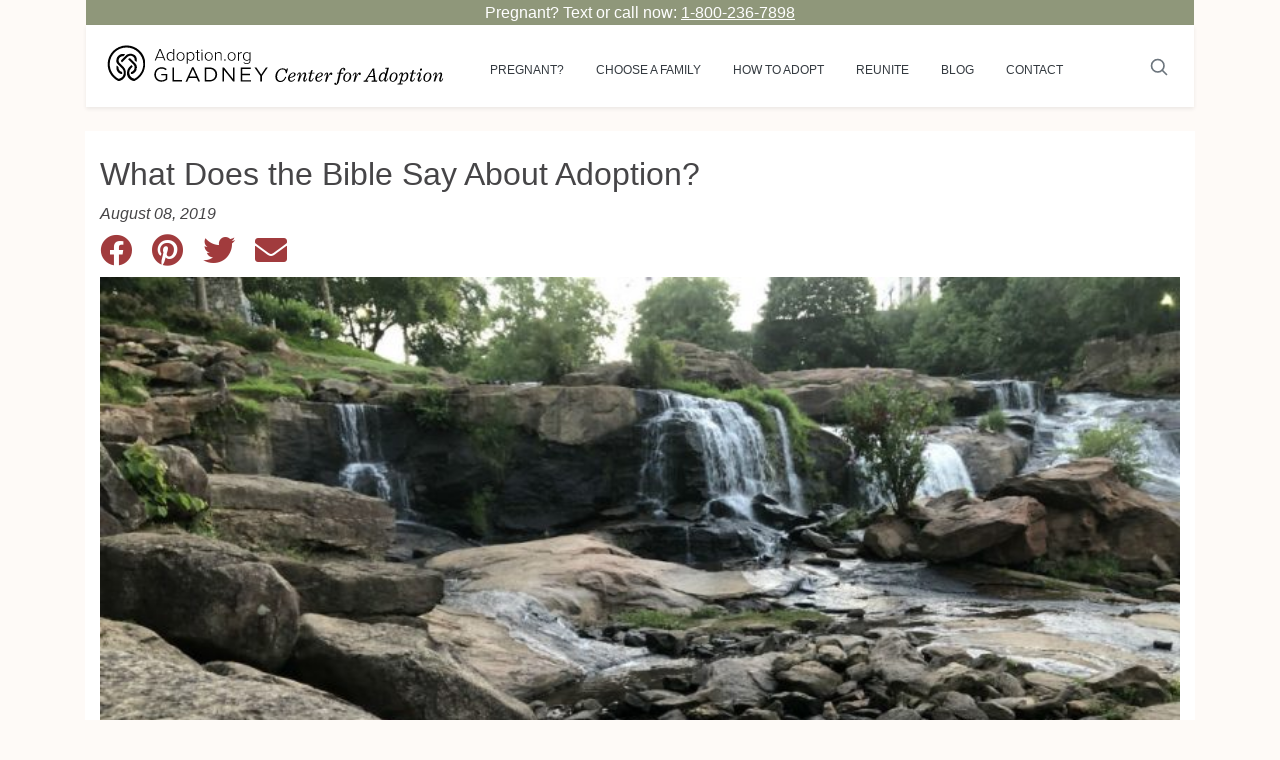

--- FILE ---
content_type: text/html; charset=UTF-8
request_url: https://adoption.org/bible-say-adoption
body_size: 14027
content:
<!doctype html>
<html lang="en">
    <head>
        <meta charset="utf-8" />
        <meta name="viewport" content="width=device-width, initial-scale=1" />

        <!-- CSRF Token -->
        <meta name="csrf-token" content="gzKfB2n5Z5ozlzdXepXohkGJs1jesVEpidEo547Q" />

        <link rel="icon" type="image/png" sizes="32x32" href="https://adoption.org/img/favicon/favicon-32x32.png">
<link rel="icon" type="image/png" sizes="16x16" href="https://adoption.org/img/favicon/favicon-16x16.png">

<link rel="apple-touch-icon" sizes="180x180" href="https://adoption.org/img/favicon/apple-touch-icon.png" />

<link rel="mask-icon" href="https://adoption.org/img/favicon/safari-pinned-tab.svg" color="#7acbb8" />

<link rel="manifest" href="https://adoption.org/manifest.json" />

<meta name="msapplication-TileColor" content="#ffffff" />
<meta name="theme-color" content="#7acbb8" />
<meta name="application-name" content="Adoption.org" />
<meta name="apple-mobile-web-app-title" content="Adoption.org" />
<meta name="apple-mobile-web-app-capable" content="yes" />
<meta name="apple-mobile-web-app-status-bar-style" content="black-translucent" />

<title>What Does the Bible Say About Adoption? | Adoption.org</title>
<meta name="description" content="Understanding How Adoption Runs Through the Veins of the Gospel Scripture is breathed by God and serves as our primary means of identification in understand..." />

<!--Facebook Metadata /-->
<meta property="og:locale" content="en_US" />
<meta property="og:type" content="article" />
<meta property="og:site_name" content="Adoption.org" />
<meta property="og:url" content="https://adoption.org/bible-say-adoption" />
<meta property="og:image" content="https://static.adoption.org/adoption-org/cms/uploads/2019/08/06103220/bible-edited-480x360.jpg" />
<meta property="og:title" content="What Does the Bible Say About Adoption?" />
<meta property="og:description" content="Understanding How Adoption Runs Through the Veins of the Gospel Scripture is breathed by God and ser..." />

<!--Google+ Metadata /-->
<meta itemprop="name" content="What Does the Bible Say About Adoption?" />
<meta itemprop="description" content="Understanding How Adoption Runs Through the Veins of the Gospel Scripture is breathed by God and ser..." />
<meta itemprop="image" content="https://static.adoption.org/adoption-org/cms/uploads/2019/08/06103220/bible-edited-480x360.jpg" />

<!-- Twitter Metadata /-->
<meta name="twitter:card" content="summary" />
<meta name="twitter:site" content="@adoptionorg" />
<meta name="twitter:title" content="What Does the Bible Say About Adoption?" />
<meta name="twitter:description" content="Understanding How Adoption Runs Through the Veins of the Gospel Scripture is breathed by God and ser..." />
<meta name="twitter:image" content="https://static.adoption.org/adoption-org/cms/uploads/2019/08/06103220/bible-edited-480x360.jpg" />
<meta name="twitter:domain" content="adoption.org" />

<link rel="canonical" href="https://adoption.org/bible-say-adoption" />
        

<link rel="amphtml" href="https://adoption.org/bible-say-adoption/amp" />

<meta property="fb:app_id" content="149939765573898"/>
<meta property="fb:admins" content="adoption.dev,ele.vatiSOCIAL,rskousen,therhouse,nathangwilliam" />


        <!-- #Preload -->
        <link rel="preload" href="https://adoption.org/css/app.css?id=a048c3f219a7cb25423d" as="style" />
        <link rel="preload" href="https://adoption.org/js/vendor.js?id=1fd0dee4f9040db1c1ac" as="script" />
        <link rel="preload" href="https://adoption.org/js/app.js?id=de1c28eea5e1fd950012" as="script" />
        <link rel="preload" href="https://adoption.org/fonts/vendor/@fortawesome/fontawesome-free/webfa-solid-900.woff2?c500da19d776384ba69573ae6fe274e7" as="font" type="font/woff2" crossorigin="anonymous"/>

        <!-- #Prefetch -->
        <link rel="dns-prefetch" href="https://dw3xlh8kk86b8.cloudfront.net" />
        <link rel="dns-prefetch" href="https://www.google-analytics.com" />

        <!-- Styles -->
        <link href="https://adoption.org/css/app.css?id=a048c3f219a7cb25423d" rel="stylesheet" />


        <!-- Temporay Font import -->

        <link rel="preconnect" href="https://fonts.googleapis.com">
        <link rel="preconnect" href="https://fonts.gstatic.com" crossorigin>

        <!-- End -->

        
        <script id="vars">
            var baseUrl = "https://adoption.org";
            var assetUrl = "https://adoption.org/";
            var isTouchDevice = 'ontouchstart' in document.documentElement;
        </script>

            </head>
    <body>
        <div id="app">
            <main>
                <!-- Header Section -->
                <header>
    <div class="container mb-4 px-0 px-lg-3">
        <div class="bg-secondary">
            <p class="text-white text-center m-0">Pregnant? Text or call now: <a style="text-decoration: underline;" href="sms:1-800-236-7898" class="text-white">1-800-236-7898</a></p>
        </div>
        <div class="shadow-sm pt-0 p-m-0 pb-0">
            <nav class="navbar navbar-expand-lg navbar-dark px-2 pb-0 pb-lg-2 pb-xl-2 brand-menu bg-white">
                <button class="hamburger navbar-toggler collapsed rounded-0 py-3 py-sm-3 bg-light ml-md-0 d-block d-md-block d-lg-block d-xlg-none ml-lg-0 text-left" type="button" data-toggle="collapse" data-target="#navbarSupportedContent" aria-controls="navbarSupportedContent" aria-expanded="true" aria-label="Toggle navigation">
                    <i class="fas fa-bars text-muted"></i>
                </button>
                <div class="col-xl-4 col-md-4 col-9 text-center p-0">
                    <a class="navbar-brand w-100" href="https://adoption.org" aria-label="Adoption.org Logo">
                        <img src="https://adoption.org/img/adoption.org-gladney-logo-black.svg" width="365" height="57" alt="Adoption.Org Logo" class="img-fluid w-100" />
                    </a>
                </div>
                <button class="navbar-toggler collapsed col-1 rounded-0 p-0" type="button" data-toggle="collapse" data-target="#navbarSearch" aria-controls="navbarSearch" aria-expanded="false" aria-label="Toggle navigation">
                    <div class="input-group-append">
                        <a class="text-muted px-0 rounded-0 border-0 ml-auto mr-auto" href="javascript:void;" aria-label="Search">
                            <svg xmlns="http://www.w3.org/2000/svg" width="20" height="20" viewBox="0 0 24 24" fill="none" stroke="currentColor" stroke-width="2" stroke-linecap="round" stroke-linejoin="round" class="ml-0 mr-0">
                                <circle cx="10.5" cy="10.5" r="7.5"></circle>
                                <line x1="21" y1="21" x2="15.8" y2="15.8"></line>
                            </svg>
                        </a>
                    </div>
                </button>

                <nav class="navbar navbar-expand-lg navbar-light bg-white p-0 topbar-menu px-0 px-md-3">
                    <div class="navbar-collapse collapse" id="navbarSupportedContent" style="">
                        <ul class="navbar-nav w-100 nav-justified">
                            <li class='nav-item dropdown'>
<a href = 'javascript:void(0);' class='nav-link d-md-none d-lg-block d-xl-block d-none font-size-smaller text-dark text-uppercase pb-0'>Pregnant?</a>
<a href = 'javascript:void(0);' class='nav-link d-md-block d-lg-none d-xl-none d-block text-left px-3' role='button' data-toggle='dropdown' aria-haspopup='true' aria-expanded='false'>
                                Pregnant and considering adoption <i class='fas fa-chevron-right float-right mt-1 d-block'></i><i class='fas fa-chevron-down float-right mt-1 d-none'></i></a>

<div class='dropdown-menu border-0 rounded-0 bg-light arrow-div shadow-sm' aria-labelledby='navbarDropdown'><a href='//adoption.org/support' class='dropdown-item font-size-smaller text-dark'>Pregnant and considering adoption</a>
<a href='//adoption.org/speak-with-birth-mom' class='dropdown-item font-size-smaller text-dark'>Speak to a birth mom</a>
<a href='//adoption.org/open-adoption' class='dropdown-item font-size-smaller text-dark'>Open adoption video and guide</a>
<a href='//adoption.org/birth-mothers-amplified' class='dropdown-item font-size-smaller text-dark'>Birth mom support community</a>
<a href='//adoption.org/adoption-needs-preferences' class='dropdown-item font-size-smaller text-dark'>Needs assessment</a>
<a href='//adoption.org/stories' class='dropdown-item font-size-smaller text-dark'>Stories</a>
<a href='//adoption.org/answers' class='dropdown-item font-size-smaller text-dark'>Answers</a>
</div></li><li class='nav-item dropdown'>
<a href = 'javascript:void(0);' class='nav-link d-md-none d-lg-block d-xl-block d-none font-size-smaller text-dark text-uppercase pb-0'>Choose a Family</a>
<a href = 'javascript:void(0);' class='nav-link d-md-block d-lg-none d-xl-none d-block text-left px-3' role='button' data-toggle='dropdown' aria-haspopup='true' aria-expanded='false'>
                                Choose family to adopt your child <i class='fas fa-chevron-right float-right mt-1 d-block'></i><i class='fas fa-chevron-down float-right mt-1 d-none'></i></a>

<div class='dropdown-menu border-0 rounded-0 bg-light arrow-div shadow-sm' aria-labelledby='navbarDropdown'><a href='//adoption.org/choose-a-family' class='dropdown-item font-size-smaller text-dark'>Choose a family</a>
<a href='//adoption.org/profiles/advance-search' class='dropdown-item font-size-smaller text-dark'>Advanced search</a>
</div></li><li class='nav-item dropdown'>
<a href = 'javascript:void(0);' class='nav-link d-md-none d-lg-block d-xl-block d-none font-size-smaller text-dark text-uppercase pb-0'>How to adopt</a>
<a href = 'javascript:void(0);' class='nav-link d-md-block d-lg-none d-xl-none d-block text-left px-3' role='button' data-toggle='dropdown' aria-haspopup='true' aria-expanded='false'>
                                How to adopt a child <i class='fas fa-chevron-right float-right mt-1 d-block'></i><i class='fas fa-chevron-down float-right mt-1 d-none'></i></a>

<div class='dropdown-menu border-0 rounded-0 bg-light arrow-div shadow-sm' aria-labelledby='navbarDropdown'><a href='//adoption.org/how-to-adopt' class='dropdown-item font-size-smaller text-dark'>How to adopt a child</a>
<a href='//adoption.org/adopt-a-baby' class='dropdown-item font-size-smaller text-dark'>Adopt a baby in the US</a>
<a href='//adoption.org/foster-adoption' class='dropdown-item font-size-smaller text-dark'>Adopt a foster child in the US</a>
<a href='//adoption.org/international-adoption' class='dropdown-item font-size-smaller text-dark'>International adoption</a>
<a href='//adoption.org/open-adoption' class='dropdown-item font-size-smaller text-dark'>Open adoption video and guide</a>
<a href='//adoption.org/affording' class='dropdown-item font-size-smaller text-dark'>Affording adoption</a>
</div></li><li class='nav-item dropdown'>
<a href='//adoption.org/reunion' class='nav-link d-md-none d-lg-block d-xl-block d-none font-size-smaller text-dark text-uppercase pb-0'>Reunite</a>
<a href='//adoption.org/reunion' class='nav-link d-md-block d-lg-none d-xl-none d-block text-left px-3'>
                                Reunite <i class='fas fa-chevron-right float-right mt-1 d-block'></i><i class='fas fa-chevron-down float-right mt-1 d-none'></i></a>
</li><li class='nav-item dropdown'>
<a href='//adoption.org/blog' class='nav-link d-md-none d-lg-block d-xl-block d-none font-size-smaller text-dark text-uppercase pb-0'>Blog</a>
<a href='//adoption.org/blog' class='nav-link d-md-block d-lg-none d-xl-none d-block text-left px-3'>
                                Blog <i class='fas fa-chevron-right float-right mt-1 d-block'></i><i class='fas fa-chevron-down float-right mt-1 d-none'></i></a>
</li><li class='nav-item dropdown'>
<a href='//adoption.org/contact' class='nav-link d-md-none d-lg-block d-xl-block d-none font-size-smaller text-dark text-uppercase pb-0'>Contact</a>
<a href='//adoption.org/contact' class='nav-link d-md-block d-lg-none d-xl-none d-block text-left px-3'>
                                How can we help? <i class='fas fa-chevron-right float-right mt-1 d-block'></i><i class='fas fa-chevron-down float-right mt-1 d-none'></i></a>
</li>                        </ul>
                    </div>
                </nav>

                <div class="navbar-collapse collapse" id="navbarSearch">
                    <form class="form-inline my-2 my-lg-0 ml-auto mr-0 px-2 search" method="GET" action="https://adoption.org/search">
                        <div class="form-inline search__wrapper w-100">
                            <input type="text" name="q" class="form-control col rounded-0 border-right-0 search__field box-shadow-none" placeholder="Search" required="required" aria-label="Search">
                                <div class="input-group-append">
                                    <button class="text-muted bg-white form-control px-0 rounded-0 border-left-0 search__icon" type="submit" aria-label="Submit">
                                        <svg xmlns="http://www.w3.org/2000/svg" width="20" height="20" viewBox="0 0 24 24" fill="none" stroke="currentColor" stroke-width="2" stroke-linecap="round" stroke-linejoin="round" class="mx-3">
                                            <circle cx="10.5" cy="10.5" r="7.5"></circle>
                                            <line x1="21" y1="21" x2="15.8" y2="15.8"></line>
                                        </svg>
                                    </button>
                                </div>
                        </div>
                    </form>
                </div>
                <!--div class="px-2 col-xl-auto col-md-auto col-12 text-center mb-3 mt-1 my-xl-0 my-md-0 call-to-action main-btn-section">
                    <p class="h6" style="font-size: 0.9rem;">Pregnant &AMP; considering adoption?</p>
                    <a href="tel: 1-800-522-3678" aria-label="Adoption Couselor Call" class="btn btn-primary text-white rounded-0 px-2 py-0 mr-3 call-btn call-btn-counselor"><i class="fas fa-phone-alt"></i> <span class="d-inline d-lg-none d-md-inline">Call</span> <span class="d-none d-lg-inline d-md-none">1-800-522-3678</span></a>
                    <a href="javascript:void(0)" aria-label="Chat" class="btn btn-primary text-white rounded-0 px-2 py-0 mr-3 chat-btn"><i class="fas fa-comment-dots"></i> Chat</a>
                    <a href="https://adoption.org/adoption-needs-preferences" aria-label="Your Needs" class="btn btn-primary text-white rounded-0 px-2 py-0 your-needs-btn"><i class="fas fa-check"></i> Your Needs</a>
                </div-->
            </nav>

        </div> <!-- Shadow End -->

    </div> <!-- Container End -->

</header>
                <!-- End Header-->

                
<main class="container no-padding">

    <div id="page-wrapper">
        
<section class="clearfix relative post-main-container bg-white">
    <div class="col-12 article-left-section">
        <h1 class="heading-4 pt-4 h2">What Does the Bible Say About Adoption?</h1>
        <h2></h2>
        <div class="mb-2"><em>August 08, 2019</em></div>
        <div class="share-hover">
    <a href="https://www.facebook.com/sharer.php?s=100&amp;amp;p[url]=https%3A%2F%2Fadoption.org%2Fbible-say-adoption&amp;amp;p[images][0]=https%3A%2F%2Fstatic.adoption.org%2Fadoption-org%2Fcms%2Fuploads%2F2019%2F08%2F06103220%2Fbible-edited-768x576.jpg&amp;amp;p[title]=What+Does+the+Bible+Say+About+Adoption%3F&amp;amp;p[summary]=" title="Facebook" target="_blank" rel="noopener">
        <i class="fab fa-facebook facebook pull-left fa-2x mr-3"></i>
    </a>
    <a href="https://pinterest.com/pin/create/bookmarklet/?media=https%3A%2F%2Fstatic.adoption.org%2Fadoption-org%2Fcms%2Fuploads%2F2019%2F08%2F06103220%2Fbible-edited-768x576.jpg&amp;amp;url=https%3A%2F%2Fadoption.org%2Fbible-say-adoption&amp;amp;description=What+Does+the+Bible+Say+About+Adoption%3F" title="Pinterest" target="_blank" rel="noopener">
        <i class="fab fa-pinterest pinterest pull-left fa-2x mr-3"></i>
    </a>
    <a href="https://twitter.com/share?url=https%3A%2F%2Fadoption.org%2Fbible-say-adoption&amp;amp;text=What+Does+the+Bible+Say+About+Adoption%3F&amp;amp;via=AdoptionOrg&amp;amp;hashtags=adoption" title="Twitter" target="_blank" rel="noopener">
        <i class="fab fa-twitter twitter pull-left fa-2x mr-3"></i>
    </a>
    <a href="mailto:?subject=Adoption.org&amp;body=https%3A%2F%2Fadoption.org%2Fbible-say-adoption&amp;amp;text=What+Does+the+Bible+Say+About+Adoption%3F&amp;amp;via=AdoptionOrg&amp;amp;hashtags=adoption" title="Email" target="_blank" rel="noopener">
        <i class="fa fa-envelope email pull-left fa-2x mr-3"></i>
    </a>
</div>
                <div class="article-banner text-center mb-3 mt-2">
            <picture>
                <source media="(min-width:650px)" srcset="https://static.adoption.org/adoption-org/cms/uploads/2019/08/06103220/bible-edited-768x576.jpg" />
                <img class="wp-image-main img-fluid w-100" alt="What Does the Bible Say About Adoption?" height="auto" src="https://static.adoption.org/adoption-org/cms/uploads/2019/08/06103220/bible-edited-300x225.jpg" style="aspect-ratio: 1.3333333333333" />
            </picture>
        </div>
                <div class="post-content overflow-hidden bg-white">
            <h2><strong>Understanding How Adoption Runs Through the Veins of the Gospel</strong></h2>
<p>Scripture is breathed by God and serves as our primary means of identification in understanding the world. Without having Jesus physically present today, we have scripture to guide us. The Bible is inspired, which means &#8220;God-breathed&#8221; and written by God’s leading on specific human authors. There is no accident in the hundreds of references to God as a Father, His commandments to feed the orphans, nor in His use of adoptees to accomplish His will. Approaching the Bible and letting it speak for itself with the sole meaning of what the text was meant to declare is crucial. The church must rally behind the words Jesus spoke and take them to heart, reforming the desolation we see at hand.</p>
<blockquote><p><strong>When God Hardwired Adoption Into His Design, It Was For a Purpose.</strong></p></blockquote>
<p>There is arguably no greater modern-day image of the Christian walk than adoption. We have many references to being called to sonship. Although the Bible doesn’t chronicle <a href="//adoption.com/wiki/Apostille">apostilles</a> and <a href="//adoption.com/what-does-a-home-study-involve">home study</a> dates, it does guide believers through the adoption logic and process, offering hope. Adoption is God’s demonstration of redemption in each of our lives and he calls the church to it time and time again. So really, what does the Bible say about <a href="//adoption.com/was-adoption-really-gods-plan">adoption</a>?</p>
<p><em>&#8220;He said to him the third time, &#8216;Simon [Peter], son of John, do you love me?&#8217; Peter was grieved because he said to him the third time, &#8216;Do you love me?&#8217; and he said to him, &#8216;Lord, you know everything; you know that I love you.&#8217; Jesus said to him, &#8216;Feed my sheep.’&#8221; John 21:17 ESV. </em></p>
<p><em> </em>When Jesus spoke over Peter, it was a clear declaration of his purpose. If you loved Jesus, then you went and fed his children. Orphans are sheep, foster children are sheep, people are sheep. Children need guidance, and Jesus loved those children. They were messy and climbed into his lap, and he loved them anyway. Jesus is full of justice and correction, and he is these things because he is full of mercy. He guides us toward what is best for us. So what does the Bible say about adoption? That it is good. It is holistic and it will guide us toward the image of Christ (which is the entire mission of the gospel). The example he sets must shape our worldview.</p>
<p>A worldview dictates your perception and interpretation of outside stimuli and inner balance, and it is primarily composed of answers to these three questions. The first, how did we get here and what is our purpose? Second: what went wrong? Lastly, what part does redemption play in this story? Addressing the first part, we were created and designed. The second point, sin entered the world and caused division amongst families, hurt, addiction, and so much more. Adoption plays a major part in the third: ransom and redemption.</p>
<p>From early Old Testament passages, God promises the lineage of Christ to show His sovereignty. He will be born through the lineage of David and the tribe of Judah. But this is not the lineage of Mary, Jesus’ biological mother. No. This was the lineage of Joseph, Jesus’ adoptive father. How seriously does God take adoption? Seriously enough that he qualified Joseph as his own son’s father. We clearly see <a href="//adoption.com/this-is-why-stepparent-adoption-rocks">stepparent adoption</a> written into the Bible. Whether you are an adoptive or birth parent, considering placement for your child, or an <a href="//adoption.com/joining-an-adoptee-support-group-lifted-a-burden-from-me">adoptee</a> yourself, take peace in this understanding: adoption runs deep through the veins of the gospel.</p>
<p>In <a href="//www.biblegateway.com/passage/?search=Exodus+2&amp;version=NIV">Exodus 2</a>, Moses was born into abject poverty and what seemed like certain death. His mother set him in a basket, down a river and hoped it would be more merciful than the fate he faced if left with her. Now, he was adopted by royalty and made into a prince. Esteemed and wholly loved. Yet even Moses, prince and prophet, had an identity crisis about his conflicting cultures. His birthright entitled him to slavery and a life of nothingness, but God used his new home and position to change the Hebrew way of life. He ran, angry at God. And yet, God purposed that <a href="//adoption.com/forums/thread/225683/adoptees-can-identify-with-adoptees-in-bible-literature/">adoption</a> to lead his people, the Israelites, out of slavery in Egypt. Thus, foreshadowing the way believers are adopted into the family of Christ and liberated from bondage to sin and corruption. We see domestic, transracial adoption in Moses’ story.</p>
<p>Esther was a queen, who was adopted and raised as a daughter by Mordecai, her cousin. According to Esther 2:7, her parents had died and he stepped up. Before marrying into royalty by Mordecai’s doing, she lived among the Jews, who were hated and treated poorly within their community. Becoming queen gave her an opportunity to speak, and God deemed her worthy, despite all the circumstances she came from. Because of their close relationship, Mordecai continually persuades Esther to plead the case of their people. “For if you keep silent at this time, relief and deliverance will rise for the Jews from another place, but you and your father’s house will perish. And who knows whether you have not come to the kingdom for such a time as this?” Esther 4:14</p>
<p>Adoption gave the people a chance and a queen like none other. Her courage, beauty, humility, and self-sacrificial respect for human life won her favor in the eyes of her husband, the King.</p>
<p>Ergo, the Bible dictates that adoption is a powerful agent for the will of God. It also says that each believer is adopted as a child of God. We are messy, angry, and broken beings. Anyone who has ever been around children can attest to this being a perfect parallel to toddlers. Yet, we are loved and met with an invitation to join the transformational step: becoming God’s child. Sounds a lot like the adoption process. The invitation for a home and love is extended and it changes your life.</p>
<p>God, love and compassion incarnate, calls out the desire to parent within us. He placed empathy and souls in us for a purpose. Compassion means meeting people <a href="//adoption.com/help-adopted-son-know-hes-loved">in their brokenness</a>. “Religion that is pure and undefiled before God the Father is this: to visit orphans and widows in their affliction, and to keep oneself unstained from the world,” James 1:27.. Go, to the homes of the broken. Meet your foster child in their mess, your adopted child in their needs.</p>
<p>All throughout the Bible, adoption shows testament to God’s grace. In fact, the Christian walk is very clearly compared to two practices we still have today: marriage and adoption. God is a father, and we are referenced in Ephesians 2:3-5 as formerly being children of wrath, children of the world, and now becoming children of light through the grace of God.</p>
<p>To even partially comprehend how God takes the incredibly complex beings he’s created and addresses them with simple compassion, we must understand the character of God. He is gracious, he is kind, he is just, and he is merciful. We must also understand the character of the world.</p>
<p>So we understand God is good. But we’re afraid to dip our hands into suffering, because what good can come of that? You, your child, or future child may have suffered at the hands of the world and you may feel that God is distant or cruel. I was ripped away from my home at age 16 because a man decided it was his prerogative to endanger my life. Afterward, my sunny south-Florida home no longer represented security, it merely served to remind me of how distant God felt. Another time, a 5-year-old foster child came into our care for two nights, and during this time we gave her a bath. Cigarette burns, up and down her spine, brought me to tears after tucking her into bed that evening. God felt cruel.</p>
<p>But the Bible says God is merciful. Abounding in kindness and great love. That he binds up the wounds of the brokenhearted and restores their soul. God did not cause the evil that occurred to that baby girl, you, or me. But he does redeem it. God did not cause the evil that plagues this world, creating broken homes, drug addiction, heartache, and death. But he designed adoption, which brings joy. God is good.</p>
<p>We must operate with the assumption that God is good, even when our circumstances are not. Even when your son is questioning his origins, even when he is grappling with why the parents who were supposed to love him fell short. Even when, as a birth mother, you struggle with doubt or shame, when it feels like that child should be here. Hopeful parents as you wonder why a <a href="//adoption.com/trusting-god-through-a-disrupted-adoption">placement</a> fell through. God is still good. Humans are disappointing beings, and when I begin to see life through the lens of my disappointment, it cripples my viewpoint.</p>
<p>A simple reminder: God does not condemn the orphan. It is not a lack of faith, a lack of heart. Jesus suffered. We may have become apathetic to the gospel and moved away from the call of God to take up the plight for the orphan. When we grasp adoption, we grasp Christianity. It is an act of worship. Messy, authentic, rejecting the lie of a &#8220;prosperity gospel.&#8221; Orphans are not abandoned, crushed, or left by God.</p>
<p>This is not a judgment for your potentially weary heart, this is an invitation to come as you are to the table. Whether it’s as a parent with more than enough, starting the journey to become an adoptive parent, or whether it’s as a hopeful adoptee, pleading for a family. There is room for you here in this family. You want to know what the Bible says about adoption?</p>
<p><strong><em>“ </em></strong><em>Blessed be the God and Father of our Lord Jesus Christ, who has blessed us in Christ with every spiritual blessing in the heavenly places, <strong>4 </strong>even as he chose us in him before the foundation of the world, that we should be holy and blameless before him. In love <strong>5 </strong>he predestined us [</em><em>b</em><em>] for adoption to himself as sons through Jesus Christ, according to the purpose of his will, <strong>6 </strong>to the praise of his glorious grace, with which he has blessed us in the Beloved. <strong>7 </strong>In him we have redemption through his blood, the forgiveness of our trespasses, according to the riches of his grace, <strong>8 </strong>which he lavished upon us, in all wisdom and insight <strong>9 </strong>making known [</em><em>c</em><em>] to us the mystery of his will, according to his purpose, which he set forth in Christ <strong>10 </strong>as a plan for the fullness of time, to unite all things in him, things in heaven and things on earth.” Ephesians 1:3-10 ESV</em></p>
<p>Verse three speaks as to who created adoption and the actual verdict: it is created by and deemed good by the Creator. Verses four and five include the words, &#8220;adoption&#8221; and &#8220;love.&#8221; We are adopted into a family, with brothers and sisters, by a loving Father. What better declaration of the Biblical perspective on adoption, than it being used by God himself? Joseph was not Jesus’ biological father but adopted him as his own. Raising another man’s son was a radical and confusing concept. Esther was raised by a man who called her his own child when she was orphaned. Moses, Ruth, Mephibosheth. The Bible is adorned with stories about adoption to demonstrate the Christian walk, redemption, and God’s purpose for his children: care for those who are afflicted. When we grasp adoption, we grasp Christianity. There are no natural-born children in the kingdom of heaven, and we are called to be imitators of the gospel. I cannot think of a more clear invitation in the adoption community.</p>
<p>“Learn to do right; seek justice.</p>
<p>Defend the oppressed.[a]</p>
<p><strong>Take up the cause of the fatherless;</strong></p>
<p>plead the case of the widow.”</p>
<p>Isaiah 1:17</p>
<p>&nbsp;</p>
<p>&nbsp;</p>
<p><i><a href="//adoptionsummit.com/conference"><span style="font-weight: 400;">Get your free ticket</span></a><span style="font-weight: 400;"> today to watch to 70+ adoption leaders and experts at the </span><a href="//adoptionsummit.com/conference"><span style="font-weight: 400;">Adoption Summit</span></a><span style="font-weight: 400;">. This is a virtual conference you can watch FREE from home.</span></i></p>
<p>&nbsp;</p>
<p>&nbsp;</p>
<p><em><strong>Katala Peterson</strong> is pursuing a career as a psychologist and has a passion for family of all kinds. She comes from a large adoptive family and has years of foster care experience. In her spare time, Katala enjoys hiking with her dog and experimenting with new recipes.</em></p>

        </div>
            </div>
        <div class="row mb-5 mt-5">
        <div class="col">
    <div class="home-card">
        <a href="https://adoption.org/open-adoption" class="full-cover mx-3" aria-label="Do You Want a Relationship with Your Child after Adoption?">&nbsp;</a>
        <div class="card flex-md-row shadow-sm rounded-0 border-0 open-adoption" data-bg data-bg-img-desktop="https://adoption.org/img/open-adoption-relationship.jpg"  data-bg-img-mobile="https://adoption.org/img/open-adoption-mobile.jpg" style="background-position: right top;">
            <div class="card-body d-flex flex-column align-items-start align-self-center">
                <div class="col-xl-4 col-lg-4 col-md-5 col-8 text-left px-0 px-xl-2 px-lg-2 position-relative">
                    <div class="p-md-4 p-sm-4 p-lg-0 px-0 d-flex flex-column justify-content-center">
                        <h3 class="mt-xl-2 mt-2 mb-2 font-weight-bold">
                            Do you want a relationship with your child after adoption?
                        </h3>
                        <div class="text-left text-white p-0">
                            <a href="https://adoption.org/open-adoption" aria-label="Free open adoption and guide" class="btn btn-primary text-black rounded-0 d-block-m px-md-2 px-1 font-size-small">Free open adoption and guide</a>
                        </div>
                    </div>
                </div>
            </div>
        </div>
    </div>
</div>    </div>
        <section id="demos-3" class="mb-5">
        <h3 class="mb-4 h4 px-xl-0">
            <strong class="d-inline d-xl-inline d-lg-inline top-10">Adoption Articles</strong>
            <a href="https://adoption.org/blog" class="btn btn-primary text-black rounded-0 px-4 float-right d-none d-xl-block d-lg-block">More Blogs</a>
        </h3>
        <section class="section-sm related-article-slider position-relative related-blog-slider">
    <!-- Owl Carousel-->
    <div class="owl-carousel owl-carousel-main carousel-post-gallery" data-items="1" data-xs-items="2" data-md-items="3" data-lg-items="3" data-stage-padding="0" data-loop="false" data-margin="0" data-nav="true">
                        <div class="item m-0">
            <div class="post-fashion-style">
                <figure class="article-image figure-inline text-center text-xs-left">
                    <a class="scale-crop" aria-label="How Does Florida Adoption Work as an Expectant Parent?" title="How Does Florida Adoption Work as an Expectant Parent?" href="https://adoption.org/how-does-florida-adoption-work-as-an-expectant-parent" data-bg data-bg-img-desktop="https://static.adoption.org/adoption-org/cms/uploads/2020/11/17125303/matt-nelson-OjbsFL0c2CE-unsplash-480x335.jpg"></a>
                </figure>

                <div class="caption p-0">
                    <div class="overlay-slider">
                        <div class="post-fashion-style-title">
                            <h3 class="h5"><a aria-label="How Does Florida Adoption Work as an Expectant Par..." href="https://adoption.org/how-does-florida-adoption-work-as-an-expectant-parent">How Does Florida Adoption Work as an Expectant Par...</a></h3>
                        </div>
                    </div>
                </div>
            </div>
        </div>
                        <div class="item m-0">
            <div class="post-fashion-style">
                <figure class="article-image figure-inline text-center text-xs-left">
                    <a class="scale-crop" aria-label="The Story of the Red Thread &amp;#8212; Adoptee Voices" title="The Story of the Red Thread &amp;#8212; Adoptee Voices" href="https://adoption.org/adoptee-story-of-red-thread" data-bg data-bg-img-desktop="https://static.adoption.org/adoption-org/cms/uploads/2022/09/01194711/amirali-mirhashemian-hTeYcjviZ-s-unsplash-480x320.jpg"></a>
                </figure>

                <div class="caption p-0">
                    <div class="overlay-slider">
                        <div class="post-fashion-style-title">
                            <h3 class="h5"><a aria-label="The Story of the Red Thread &#8212; Adoptee Voices" href="https://adoption.org/adoptee-story-of-red-thread">The Story of the Red Thread &#8212; Adoptee Voices</a></h3>
                        </div>
                    </div>
                </div>
            </div>
        </div>
                        <div class="item m-0">
            <div class="post-fashion-style">
                <figure class="article-image figure-inline text-center text-xs-left">
                    <a class="scale-crop" aria-label="Idaho Adoption Guide" title="Idaho Adoption Guide" href="https://adoption.org/idaho-adoption-guide" data-bg data-bg-img-desktop="https://static.adoption.org/adoption-org/cms/uploads/2023/04/03143531/AdobeStock_363701998-480x320.jpeg"></a>
                </figure>

                <div class="caption p-0">
                    <div class="overlay-slider">
                        <div class="post-fashion-style-title">
                            <h3 class="h5"><a aria-label="Idaho Adoption Guide" href="https://adoption.org/idaho-adoption-guide">Idaho Adoption Guide</a></h3>
                        </div>
                    </div>
                </div>
            </div>
        </div>
            </div>
    <a href="https://adoption.org/blog" aria-label="Articles" class="text-black position-absolute slide-arrow d-flex align-content-center text-decoration-none">
        <i class="fas fa-angle-right fa-2x my-auto mx-auto"></i>
    </a>
</section>        <div class="text-center d-xl-none d-sm-block d-md-none mt-3"><a href="https://adoption.org/blog" class="btn btn-primary text-white rounded-0 px-4">More Blogs</a></div>
    </section>
    <section class="email-alert pb-4">
        <div class="col-12">
            <h4 class="mb-3 text-center">Get email alerts when we add new adoption articles.</h4>
        </div>
        <form method="POST" action="https://adoption.org/newsletter" accept-charset="UTF-8" id="formnewsletter"><input name="_token" type="hidden" value="gzKfB2n5Z5ozlzdXepXohkGJs1jesVEpidEo547Q">
<div class="row justify-content-center">

    <div class="col-xl-4 col-lg-4 col-md-6 col-8 pr-0">
        <input name="email_address" class="form-control w-100 rounded-0" required="required" type="email" aria-label="email" placeholder="Email*" />
    </div>
    <div class="col-xl-2 col-lg-2 col-md-4 col-4">
        <button type="submit" class="btn btn-primary text-black rounded-0 w-100">Submit</button>
    </div>
</div>
</form>

    </section>
</section>

    </div>

</main>


                <!-- Footer Section -->
                <footer class="mt-5 text-center text-small">
    <section class="body-light py-4 footer-section font-size-small px-2">
        <ul class="list-inline px-1">
            <li class="list-inline-item mr-0 font-size-small mb-2"><a href="https://adoption.org/local" class="text-body"  aria-label="Local adoption guides">Local Adoption Guides</a>&nbsp; | &nbsp;</li>
            <li class="list-inline-item mr-0 font-size-small mb-2"><a href="https://adoption.org/what-are-open-adoptions" class="text-body"  aria-label="Open adoption">Open adoption</a>&nbsp; | &nbsp;</li>
            <li class="list-inline-item mr-0 font-size-small mb-2"><a href="https://adoption.org/best-adoption-agencies-near" class="text-body"  aria-label="Adoption agencies">Adoption agencies</a>&nbsp; | &nbsp;</li>
            <li class="list-inline-item mr-0 font-size-small mb-2"><a href="https://adoption.org/mean-adoptive-family" class="text-body"  aria-label="Find an adoptive family">Find an adoptive family</a>&nbsp; | &nbsp;</li>
            <li class="list-inline-item mr-0 font-size-small mb-2"><a href="https://adoption.org/giving-baby-adoption-bad-phrase" class="text-body"  aria-label="Giving baby up for adoption">Giving baby up for adoption</a>&nbsp; | &nbsp;</li>
            <li class="list-inline-item mr-0 font-size-small mb-2"><a href="https://adoption.org/speak-with-birth-mom" class="text-body"  aria-label="Speak to a birth mom">Speak to a birth mom</a>&nbsp; | &nbsp;</li>
            <li class="list-inline-item mr-0 font-size-small mb-2"><a href="https://adoption.org/christian-agencies-different-agencies" class="text-body"  aria-label="Christian adoption">Christian adoption</a>&nbsp; | &nbsp;</li>
            <li class="list-inline-item mr-0 font-size-small mb-2"><a href="https://adoption.org/cope-unplanned-pregnancy" class="text-body"  aria-label="Unplanned pregnancy">Unplanned pregnancy</a>&nbsp; | &nbsp;</li>
            <li class="list-inline-item mr-0 font-size-small mb-2"><a href="https://adoption.org/best-adoption-agencies-near" class="text-body"  aria-label="Adoption agency near me">Adoption agency near me</a>&nbsp; | &nbsp;</li>
            <li class="list-inline-item mr-0 font-size-small mb-2"><a href="https://adoption.org/social" class="text-body"  aria-label="Social media">Social media</a>&nbsp; | &nbsp;</li>
            <li class="list-inline-item mr-0 font-size-small mb-2"><a href="https://adoption.org/what-are-adoption-profiles" class="text-body"  aria-label="Adoption profiles">Adoption profiles</a>&nbsp; | &nbsp;</li>
            <li class="list-inline-item mr-0 font-size-small mb-2"><a href="https://adoption.org/what-is-the-process-of-adoption" class="text-body"  aria-label="Adoption process">Adoption process</a>&nbsp; | &nbsp;</li>
            <li class="list-inline-item mr-0 font-size-small mb-2"><a href="https://adoption.org/what-are-the-steps-of-adoption-2" class="text-body"  aria-label="Steps of adoptions">Steps of adoptions</a>&nbsp; | &nbsp;</li>
            <li class="list-inline-item mr-0 font-size-small mb-2"><a href="https://adoption.org/find-birth-parents-guide" class="text-body"  aria-label="Find birth parents">Find birth parents</a>&nbsp; | &nbsp;</li>
            <li class="list-inline-item mr-0 font-size-small mb-2"><a href="https://adoption.org/how-to-adopt" class="text-body"  aria-label="How to adopt">How to adopt</a>&nbsp; | &nbsp;</li>
            <li class="list-inline-item mr-0 font-size-small mb-2"><a href="https://adoption.org/adopt-a-baby" class="text-body"  aria-label="Adopt a baby">Adopt a baby</a>&nbsp; | &nbsp;</li>
            <li class="list-inline-item mr-0 font-size-small mb-2"><a href="https://adoption.org/adopting-child-guide" class="text-body"  aria-label="Adopting a child">Adopting a child</a>&nbsp; | &nbsp;</li>
            <li class="list-inline-item mr-0 font-size-small mb-2"><a href="https://adoption.org/sitemap" class="text-body"  aria-label="Sitemap">Sitemap</a></li>
        </ul>

        <p class="mb-1">&copy; 2026 Adoption.org. All rights reserved. Adoption.org is a service of the Gladney Center for Adoption, a licensed adoption agency. By using this site you agree to the <a href="https://adoption.org/terms-of-service" class="text-body"  aria-label="terms of service">terms of service</a> and <a href="https://adoption.org/privacy-notice" class="text-body"  aria-label="privacy notice">privacy notice</a>.</p>
    </section>
</footer>

<div class="fixed-bottom d-block d-lg-none">
    <div class="row">
        <div class="col-4 text-center body-bg pt-2 mt-2">
            <a href="tel: 1-800-236-7898" class="text-body text-decoration-none">
                <i class="fas fa-phone-alt d-block fa-1-5x"></i>
                <span class="mt-2 h5">Call</span>
            </a>
        </div>
        <div class="col-4 text-center bg-primary pt-3">
            <a href="sms:1-800-236-7898" class="text-body text-decoration-none">
                <i class="fas fa-mobile-alt d-block fa-1-5x"></i>
                <span class="mt-2 h5">Text</span>
            </a>
        </div>
        <div class="col-4 text-center body-bg mt-2">
            <a href="javascript:void(0)" class="text-body text-decoration-none chat-btn" aria-label="chat">
                <i class="fas fa-comment-alt d-block fa-1-5x pt-2"></i>
                <span class="mt-2">Chat</span>
            </a>
        </div>
    </div>
</div>
                <!-- End Footer -->
            </main>
        </div>

        <!-- #JS -->
        <script src="https://adoption.org/js/vendor.js?id=1fd0dee4f9040db1c1ac"></script>
        <script src="https://adoption.org/js/app.js?id=de1c28eea5e1fd950012"></script>

                <script>
            var isUsVisitor = 1;


            document.addEventListener('DOMContentLoaded', function() {



const forms = document.querySelectorAll('form');
  let data = false;


  let fpPromise = null;
  let fingerprintChecked = false;
  let fingerprintData = null;
  const FINGERPRINT_CACHE_KEY = 'fingerprint_data';
  const TIMEOUT_MS = 3000;

  // Check for cached fingerprint data
  const cachedFingerprint = localStorage.getItem(FINGERPRINT_CACHE_KEY);
  if (cachedFingerprint) {
    try {
      if (fingerprintData.suspectScore !== null) {
        fingerprintChecked = true;
        fingerprintData = JSON.parse(cachedFingerprint);
      }
    } catch (e) {
      console.error('Error parsing cached fingerprint data', e);
    }
  }

  const setGFInputValue = (inputId, value) => {
    const input = document.getElementById(inputId);
    if (input) {
      input.value = value || '';
      input.dispatchEvent(new Event('change', { bubbles: true }));
    }
  };

  // Initialize fingerprint on first interaction

  const fetchEventData = async (requestId) => {
	console.log('fetching event data', requestId);
    try {
        const response = await fetch('https://api.fpjs.io/events/' + requestId, {
            method: 'GET',
            headers: {
                'Auth-API-Key': 'pd37CKNipQk9EzghvAgq',
                'accept': 'application/json'
            }
        });

        if (!response.ok) {
            throw new Error(`HTTP error! status: ${response.status}`);
        }

        const data = await response.json();
        return data;
    } catch (error) {
        console.error('Error fetching event data:', error);
        throw error;
    }
}
  const initFingerprintOnInteraction = () => {
	console.log('is initiating the fingerprint install');
    if (fpPromise) return;

    fpPromise = import('https://fpnew.adoption.com/web/v3/Y2XFawxR2AjKejHGGpnD')
		.then(FingerprintJS => FingerprintJS.load({
			endpoint: [
				"https://fpnew.adoption.com",
				FingerprintJS.defaultEndpoint
			]
		}))
      .then(fp => fp.get())
      .then(result => {

		console.log('marking fingerprint', result);
		fingerprintData = {
			visitorId: result.visitorId,
			requestId: result.requestId,
			score: result.confidence.score,
			riskScore: result.riskScore, // Add risk score
			botDetected: result.botDetected, // Add bot detection 
			timestamp: new Date().toISOString()
		};

		// localStorage.setItem(FINGERPRINT_CACHE_KEY, JSON.stringify(fingerprintData));
		fingerprintChecked = true;

		// Add hidden fields to the form
		// addFingerprintFields(form, fingerprintData);

		setTimeout(() => {
			fetchEventData(result.requestId).then(data => {

        let browserData = data.products.identification.data.browserDetails.browserName;

        if (browserData === 'Facebook') {
            forms.forEach(form => {
              form.style.display = 'none';
            });
        }

        if (browserData === 'Instagram') {
            forms.forEach(form => {
              form.style.display = 'none';
            });
        }

        fingerprintData.suspectScore = data.products.suspectScore.data.result;	
        localStorage.setItem(FINGERPRINT_CACHE_KEY, JSON.stringify(fingerprintData));
      
			
        if (fingerprintData.suspectScore > 7) {
            forms.forEach(form => {
              form.style.display = 'none';
            });         
        }
	
			})
			.catch(error => {
				console.error('Failed to fetch event data:', error);
			});
		}, 2000);

	
		
        
      })
      .catch(error => {
        console.error('FingerprintJS error:', error);
        fingerprintChecked = true; // Allow form submission even if fingerprint fails
      });
  };

  initFingerprintOnInteraction();

  // Add hidden fields to the form


  // Handle form submission




  // Initialize fingerprint on first interaction
//   form.addEventListener('click', initFingerprintOnInteraction, { once: true });
//   form.addEventListener('focusin', initFingerprintOnInteraction, { once: true });
});


        </script>
        
        <script id="analytics-scripts">
    // Google Analytics
    window.dataLayer = window.dataLayer || [];
    function gtag() {
        dataLayer.push(arguments);
    }

    // page specific ga tracking variables eg: gtag("set", {"custom_map":{"dimension1":"test_cs1"}} );  // ga('set', 'Authors', 'authorName');
    //@ga-scripts//

    
var dimensions =
      {
        "dimension1": "AdoptonOrg", // Authors
        "dimension2": "Adoptee", // Sections/categories
        "dimension3": "post", // Post Type
        "dimension5": "2019-08-08", // Date Created
        "dimension6": "What Does the Bible Say About Adoption?", // Headline
        "dimension7": "//adoption.org/bible-say-adoption/", // Url
        "dimension8": "//adoption.org/images/pregnant-adoption.jpg" // Thumbnail Url
      };
dataLayer.push(dimensions);

    // send pageview
    gtag('config', 'UA-62173714-1');
    // gtag end

    // Google Tag Manager
    (function (w, d, s, l, i) {
    w[l] = w[l] || [];
            w[l].push({'gtm.start': new Date().getTime(), event: 'gtm.js'});
            var f = d.getElementsByTagName(s)[0];
            var j = d.createElement(s);
            var dl = l != 'dataLayer' ? '&l=' + l : '';
            j.async = true;
            j.src = 'https://www.googletagmanager.com/gtm.js?id=' + i + dl;
            f.parentNode.insertBefore(j, f);
    })(window, document, 'script', 'dataLayer', 'GTM-PV5M4W5');

</script>



<script type="text/javascript">
        // Trigger Hubspot chat
        document.addEventListener("DOMContentLoaded", function (event) {
            jQuery('.chat-btn').on('click', function (event) {
                // removef if it is no need to prevent default event such as url redirect in the <a> element
                event.preventDefault(true);
                if (window.HubSpotConversations) {
                    window.HubSpotConversations.widget.open();
                }
            });
        });
</script>
        <div style="display:none;"> Host: upstart13-adoption-apps-vm</div>
        <!-- Start of HubSpot Embed Code -->
        <script type="text/javascript" id="hs-script-loader" async defer src="//js.hs-scripts.com/4002831.js"></script>
        <!-- End of HubSpot Embed Code -->
    </body>
</html>


--- FILE ---
content_type: text/plain; charset=utf-8
request_url: https://fpnew.adoption.com/tibq48/8SRxP?q=Y2XFawxR2AjKejHGGpnD
body_size: -58
content:
BIkbJUNPs+W0L0QeSLros5sraH2cH0k17wNeNLF5fpADd0Urtd0cnhnTOc3scs5iNHKwy1G/+2OBabTCYcPgAO8sK+aZyQ==

--- FILE ---
content_type: text/javascript
request_url: https://adoption.org/js/app.js?id=de1c28eea5e1fd950012
body_size: 2217
content:
var elevati=elevati||{};function gtag_report_conversion(e){return gtag("event","conversion",{send_to:"AW-978490639/T73hCITfgNkBEI-qytID",event_callback:function(){void 0!==e&&(window.location=e)}}),!1}elevati.articles=elevati.articles||{},elevati.profiles=elevati.profiles||{},elevati.stories=elevati.stories||{},elevati.answers=elevati.answers||{},elevati.blog=elevati.blog||{},elevati.home=elevati.home||{},elevati.helper=elevati.helper||{},elevati.featuredSponsor=elevati.featuredSponsor||{},document.addEventListener("DOMContentLoaded",function(e){elevati.helper.html.init(),elevati.helper.image.setBackgroudImage("data-bg-abf"),document.addEventListener("scroll",function e(){document.removeEventListener("scroll",e),elevati.helper.image.setBackgroudImage("data-bg")}),jQuery(".owl-carousel-main").owlCarousel({loop:!0,margin:10,responsiveClass:!0,responsive:{0:{items:1,nav:!1,dots:!0,touchDrag:!0,loop:!0},600:{items:2,nav:!1,dots:!0,touchDrag:!0,loop:!0},1000:{items:4,nav:!0,loop:!0}}}),jQuery(".owl-carousel-step").owlCarousel({loop:!1,margin:10,responsiveClass:!0,responsive:{0:{items:1,nav:!1,dots:!0,touchDrag:!0},600:{items:2,nav:!1,dots:!0,touchDrag:!0},1000:{items:3,nav:!0,loop:!1}}}),jQuery(".owl-carousel-profiles").owlCarousel({loop:!1,margin:10,responsiveClass:!0,responsive:{0:{items:2,nav:!1,dots:!0,touchDrag:!0},600:{items:2,nav:!1,dots:!0,touchDrag:!0},1000:{items:3,nav:!0,loop:!1}}}),jQuery(".owl-prev").html('<i class="fas fa-angle-left fa-2x"></i>'),jQuery(".owl-next").html('<i class="fas fa-angle-right fa-2x"></i>'),jQuery(".call-btn").on("click",function(){return gtag_report_conversion("tel:800-236-7898")}),jQuery(".text-btn").on("click",function(){return gtag_report_conversion("sms:800-236-7898")}),jQuery("body").on("hidden.bs.modal",".modal",function(){jQuery("video").trigger("pause"),jQuery(".youtube-video").each(function(){this.contentWindow.postMessage('{"event":"command","func":"pauseVideo","args":""}',"*")})})}),elevati.answers.paging=function(){return{init:function(){jQuery("#seemore").click(function(){jQuery("#seemore").html('<i class="fa fa-spinner fa-spin" style="font-size:20px"></i>');var e=jQuery("#pages").val(),t=jQuery("#limit").val(),a=baseUrl+"/answers/loadmore?page="+e;jQuery.ajax({url:a,success:function(a){var r=jQuery.grep(jQuery.parseHTML(a),function(e){return jQuery(e).hasClass("article-section")}).length;r<t&&jQuery("#seemore").hide(),jQuery("#answers-listing").append(a),jQuery("#pages").val(parseInt(e)+1),jQuery("#seemore").html("See more videos"),elevati.helper.image.setBackgroudImage("data-bg")}})})}}}(),elevati.articles.paging=function(){return{init:function(){jQuery("#seemore").click(function(){jQuery("#seemore").html('<i class="fa fa-spinner fa-spin" style="font-size:20px"></i>');var e=jQuery("#pages").val(),t=jQuery("#limit").val(),a=jQuery("#slug").val(),r=baseUrl+"/category/loadmore?page="+e+"&slug="+a;jQuery.ajax({url:r,success:function(a){var r=jQuery.grep(jQuery.parseHTML(a),function(e){return jQuery(e).hasClass("article-section")}).length;r<t&&jQuery("#seemore").hide(),jQuery("#articles-listing").append(a),jQuery("#pages").val(parseInt(e)+1),jQuery("#seemore").html("See more"),elevati.helper.image.setBackgroudImage("data-bg")}})})}}}(),elevati.blog.paging=function(){return{init:function(){jQuery("#seemore").click(function(){jQuery("#seemore").html('<i class="fa fa-spinner fa-spin" style="font-size:20px"></i>');var e=jQuery("#pages").val(),t=jQuery("#limit").val(),a=baseUrl+"/blog/loadmore?page="+e;jQuery.ajax({url:a,success:function(a){var r=jQuery.grep(jQuery.parseHTML(a),function(e){return jQuery(e).hasClass("article-section")}).length;r<t&&jQuery("#seemore").hide(),jQuery("#blog-listing").append(a),jQuery("#pages").val(parseInt(e)+1),jQuery("#seemore").html("See more"),elevati.helper.image.setBackgroudImage("data-bg")}})})}}}(),elevati.helper.cookie=function(){return{setCookie:function(e,t,a){var r=new Date;r.setTime(r.getTime()+24*a*60*60*1e3);var o="expires="+r.toUTCString();document.cookie=e+"="+t+"; "+o+"; path=/"},getCookie:function(e){for(var t=e+"=",a=document.cookie.split(";"),r=0;r<a.length;r++){for(var o=a[r];" "==o.charAt(0);)o=o.substring(1);if(0==o.indexOf(t))return o.substring(t.length,o.length)}return""}}}(),elevati.helper.counter=function(){return{init:function(e){const t=$(e),a=parseInt(t.attr("data-from")),r=parseInt(t.attr("data-to")),o=r-a,i=o>0?1:0,n=parseInt(t.attr("data-time"));let s=a,l=10*o/n;var u;u=setInterval(()=>{s+=l,(i&&s>=r||!i&&s<=r)&&(s=r),t.text(parseInt(s).toString().replace(/\B(?=(\d{3})+(?!\d))/g,",")),s==r&&clearInterval(u)},10)}}}(),elevati.helper.html=function(){return{init:function(){jQuery(".hover").bind("touchstart touchend",function(e){e.preventDefault(),jQuery(this).toggleClass("hover_effect")}),jQuery(".no-spaces").bind("input",function(){jQuery(this).val(jQuery(this).val().replace(/[-' ']/g,""))})},objectToArray:function(e){var t=[],a=jQuery(e).serializeArray();return jQuery.each(a,function(e,a){t[a.name]=a.value}),t},activeTab:function(e,t){jQuery(t).removeClass("active"),jQuery(e).addClass("active")},isElementInViewport:function(e){"function"==typeof jQuery&&e instanceof jQuery&&(e=e[0]);var t=e.getBoundingClientRect();return t.top>=0&&t.left>=0&&t.bottom<=(window.innerHeight||document.documentElement.clientHeight)&&t.right<=(window.innerWidth||document.documentElement.clientWidth)}}}(),elevati.helper.image=function(){return{setBackgroudImage:function(e){for(var t=document.querySelectorAll("["+e+"]"),a=window.innerWidth,r=0;r<t.length;r++)if(a<767){var o=t[r].getAttribute("data-bg-img-mobile")?t[r].getAttribute("data-bg-img-mobile"):t[r].getAttribute("data-bg-img-desktop");t[r].style.backgroundImage="url("+o+")"}else t[r].style.backgroundImage="url("+t[r].getAttribute("data-bg-img-desktop")+")"}}}(),elevati.helper.state=function(){return{get:function(){return["Alabama","Alaska","Arizona","Arkansas","California","Colorado","Connecticut","Delaware","District of Columbia","Florida","Georgia","Hawaii","Idaho","Illinois","Indiana","Iowa","Kansas","Kentucky","Louisiana","Maine","Maryland","Massachusetts","Michigan","Minnesota","Mississippi","Missouri","Montana","Nebraska","Nevada","New Hampshire","New Jersey","New Mexico","New York","North Carolina","North Dakota","Ohio","Oklahoma","Oregon","Pennsylvania","Rhode Island","South Carolina","South Dakota","Tennessee","Texas","Utah","Vermont","Virginia","Washington","West Virginia","Wisconsin","Wyoming"]}}}(),elevati.home.videoplay=function(){function e(){document.removeEventListener("scroll",e);var t=document.getElementById("videoPlayer");t.autoplay=!0,t.muted=!0,t.play()}return{init:function(){document.addEventListener("scroll",e),jQuery(".unmute").click(function(){var e;(e=document.getElementById("videoPlayer")).currentTime=0,e.muted=!1,e.play(),jQuery(".unmute").hide(),jQuery(".iframeBlocker").hide()}),jQuery(".playVideo").click(function(){jQuery(this).hide(),function(e){var t=document.getElementById(e);t.currentTime=0,t.muted=!1,t.play()}(jQuery(this).attr("data-value"))})}}}(),elevati.home.videoplaylist=function(){function e(){document.removeEventListener("scroll",e);var t=document.getElementById("videoPlayer");t.autoplay=!0,t.muted=!0,t.play()}return{init:function(){isTouchDevice&&(document.getElementById("videoPlayer").poster=baseUrl+"/img/video-image-home-mobile.jpg"),document.addEventListener("scroll",e),function(){var e=["https://staticgcp.adoption.org/adoption-org/cms/uploads/2020/08/18092535/Destinys-Story-BIRTH-MOM-STORIES-1.mp4","https://staticgcp.adoption.org/adoption-org/cms/uploads/2020/08/18092658/Anas-Story-BIRTH-MOM-STORIES-1.mp4","https://staticgcp.adoption.org/adoption-org/cms/uploads/2020/08/18092805/Muthonis-Story-BIRTH-MOM-STORIES-1.mp4","https://staticgcp.adoption.org/adoption-org/cms/uploads/2020/08/18091920/Mackenzies-Story-BIRTH-MOM-STORIES-1.mp4","https://staticgcp.adoption.org/adoption-org/cms/uploads/2020/07/31082159/maddisons-story-rough-cut.mp4","https://staticgcp.adoption.org/adoption-org/cms/uploads/2020/08/18092334/Katies-Story-BIRTH-MOM-STORIES-1.mp4","https://staticgcp.adoption.org/adoption-org/cms/uploads/2020/08/18092511/Lacys-Story-BIRTH-MOM-STORIES-2.mp4","https://staticgcp.adoption.org/adoption-org/cms/uploads/2020/08/18092827/Megans-Story-BIRTH-MOM-STORIES-1.mp4","https://staticgcp.adoption.org/adoption-org/cms/uploads/2020/08/01002143/sashasstory.mp4"],t=-1,a=document.getElementById("videoPlayer");a.onended=function(){++t<e.length&&(a.src=e[t]),a.autoplay=!0}}(),jQuery(".unmute").click(function(){var e;(e=document.getElementById("videoPlayer")).currentTime=0,e.autoplay=!0,e.muted=!1,jQuery(".unmute").hide(),jQuery(".iframeBlocker").hide()})}}}(),elevati.profiles.paging=function(){return{init:function(){jQuery("#seemore").click(function(){jQuery("#seemore").html('<i class="fa fa-spinner fa-spin" style="font-size:20px"></i>');var e=jQuery("#pages").val(),t=baseUrl+"/profiles/loadmore?page="+e;jQuery.ajax({url:t,success:function(t){var a=jQuery.grep(jQuery.parseHTML(t),function(e){return jQuery(e).hasClass("profile-families")}).length;a<21&&jQuery("#seemore").hide(),jQuery("#families").append(t),jQuery("#pages").val(parseInt(e)+1),jQuery("#seemore").html("See more profiles"),elevati.helper.image.setBackgroudImage("data-bg")}})})}}}(),elevati.profiles.photos=function(){return{init:function(){jQuery("#pills-tab li a").click(function(){jQuery("html, body").animate({scrollTop:jQuery("#pills-tabContent").offset().top},1e3)})}}}(),elevati.stories.paging=function(){return{init:function(){jQuery("#seemore").click(function(){jQuery("#seemore").html('<i class="fa fa-spinner fa-spin" style="font-size:20px"></i>');var e=jQuery("#pages").val(),t=jQuery("#limit").val(),a=baseUrl+"/stories/loadmore?page="+e;jQuery.ajax({url:a,success:function(a){var r=jQuery.grep(jQuery.parseHTML(a),function(e){return jQuery(e).hasClass("article-section")}).length;r<t&&jQuery("#seemore").hide(),jQuery("#stories-listing").append(a),jQuery("#pages").val(parseInt(e)+1),jQuery("#seemore").html("See more videos"),elevati.helper.image.setBackgroudImage("data-bg")}})})}}}();
